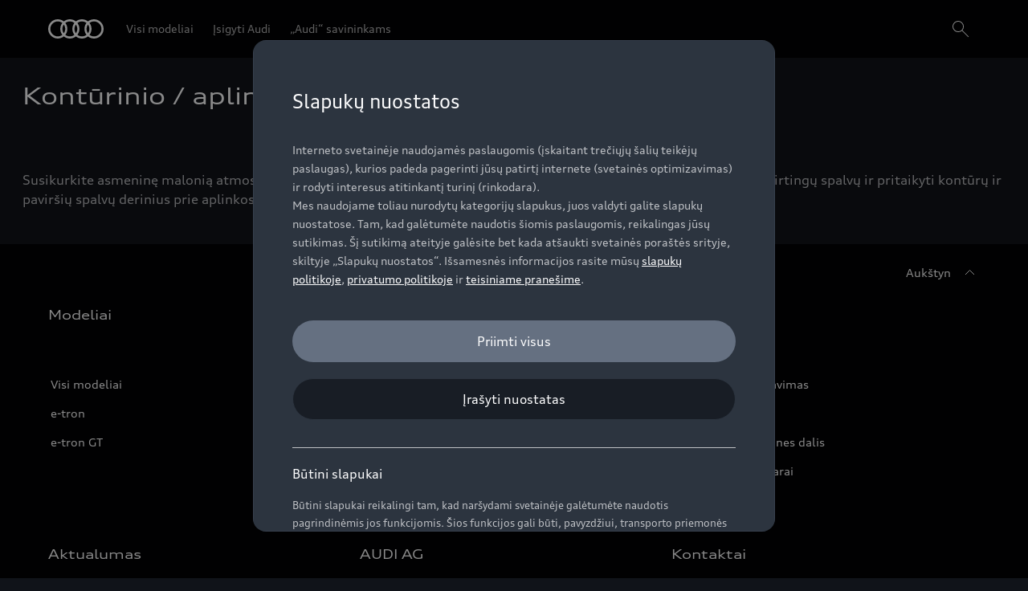

--- FILE ---
content_type: text/plain; charset=UTF-8
request_url: https://tms.audi.com/privacy/environments/audi/nemo-lt/Audi.lt%20NG/9984ae2f13a4a8ff20258ba691fd1912.json
body_size: 1591
content:
{"clientId":"2328","version":"2.3.776","enforcement":true,"enablePrivacyNotice":false,"enableConsentModal":true,"optVals":{"Functional":0,"Social":0,"External Content":0,"Performance":0,"Marketing":0,"Do Not Track":0},"translation":{"notificationBannerContent":"tbd","consentTitle":"Slapukų nuostatos","consentDescription":"<p>\nInterneto svetainėje naudojamės paslaugomis (įskaitant trečiųjų šalių teikėjų paslaugas), kurios padeda pagerinti jūsų patirtį internete (svetainės optimizavimas) ir rodyti interesus atitinkantį turinį (rinkodara).<br>\nMes naudojame toliau nurodytų kategorijų slapukus, juos valdyti galite slapukų nuostatose. Tam, kad galėtumėte naudotis šiomis paslaugomis, reikalingas jūsų sutikimas. Šį sutikimą ateityje galėsite bet kada atšaukti svetainės poraštės srityje, skiltyje „Slapukų nuostatos“. Išsamesnės informacijos rasite mūsų <a class=\"nm-layerLink ensLinkToLegalLayer\" href=\"/lv/web/lv/tools/navigation/layer/legal/CookiePolicy.html\">slapukų politikoje</a>, <a class=\"nm-layerLink ensLinkToLegalLayer\" href=\"/lv/web/lv/tools/navigation/layer/legal/privacy-policy.html\">privatumo politikoje</a> ir <a class=\"nm-layerLink ensLinkToLegalLayer\" href=\"/lv/web/lv/tools/navigation/layer/legal.html\">teisiniame pranešime</a>.\n</p>","consentModalAllowAll":"Priimti visus","tcf2Modal":{},"tcf2PurpAndFeaturesModal":{},"tcf2VendorModal":{},"tcf2LegitimateInterestsModal":{},"tcf2Shared":{},"save":"Įrašyti nuostatas","cancel":"Priimti visus","close":"tbd","cookies":{"default":{"title":"Būtini slapukai","description":"<p>\nBūtini slapukai reikalingi tam, kad naršydami svetainėje galėtumėte naudotis pagrindinėmis jos funkcijomis. Šios funkcijos gali būti, pavyzdžiui, transporto priemonės konfigūratorius.\n</p>"},"Functional":{"title":"Funkciniai slapukai","description":"<p>\nFunkciniai slapukai leidžia rinkti ir saugoti naudotojo nuostatas (pvz., naudotojo vardą ir konfigūracijas), kad svetainė būtų patogesnė naudotojui.\n</p>"},"Performance":{"title":"Veikimo slapukai","description":"<p>\nVeikimo slapukai renka informaciją apie svetainės naudojimą (pvz., apsilankymų skaičių ir trukmę). Šie slapukai skirti svetainei optimizuoti.\n</p>"},"Marketing":{"title":"Rinkodaros slapukai","description":"<p>\nŠie slapukai naudojami siekiant pateikti aktualesnį turinį, pritaikytą prie konkrečių naudotojo interesų. Jie taip pat naudojami siekiant apriboti reklamų rodymo dažnumą ir vertinti bei valdyti reklamos kampanijų veiksmingumą. Tokie slapukai registruoja, ar buvo apsilankyta svetainėje, ar ne, ir kokiu svetainės turiniu buvo naudotasi. Juos sudaro unikalus jūsų naršyklės ir interneto įrenginio identifikatorius. Informacija gali būti perduodama trečiosioms šalims, pavyzdžiui, reklamos užsakovams, kad kitose svetainėse būtų rodoma jums aktuali reklama. Šie slapukai dažnai susiję su trečiųjų šalių teikiamomis svetainės funkcijomis.\n</p>"},"Do Not Track":{"title":"Nesekti","description":"<p>\nMes atsižvelgėme į jūsų pasirinktą naršyklės nuostatą „Nesekti“. Įjungti tik būtini slapukai. Jei norite leisti naudoti papildomas slapukų kategorijas, išjunkite naršyklės nuostatą „Nesekti“.\n</p>"},"Social":{"title":"Additional Category","description":"<p>\n...\n</p>"},"External Content":{"title":"External Content","description":"<p>\n...\n</p>"}}},"bannerConfig":{"ensAcceptAll":{"show":false},"ensRejectAll":{"show":false},"ensOpenModal":{"show":false},"ensCloseBanner":{"show":true}},"consentModalConfig":{"ensConsentAcceptAll":{"show":true},"ensConsentRejectAll":{"show":false},"ensSaveModal":{"show":true},"ensCloseModal":{"show":false}},"privacyNoticeCustomConfig":null,"consentModalCustomConfig":null}